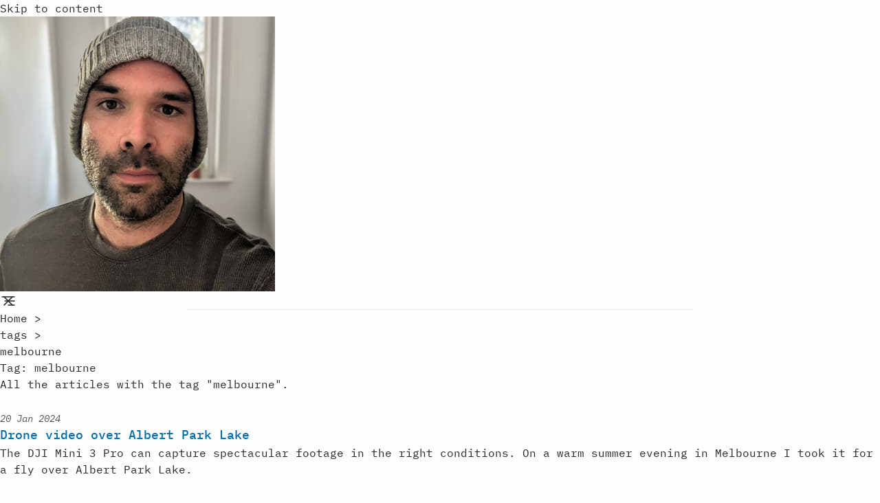

--- FILE ---
content_type: text/html; charset=utf-8
request_url: https://grantmccall.com/tags/melbourne/
body_size: 4639
content:
<!DOCTYPE html><html lang="en"><head><style>:where(img){height:auto}</style><meta charset="UTF-8"><meta content="width=device-width" name="viewport"><link href="/favicon.svg" rel="icon" type="image/svg+xml"><link href="https://grantmccall.com/tags/melbourne/" rel="canonical"><meta content="Astro v3.6.4" name="generator"><!-- General Meta Tags --><title>Tag:melbourne | Grant McCall</title><meta content="Tag:melbourne | Grant McCall" name="title"><meta content="I'm a digital creator based in Melbourne, Australia. I love to create content and share my knowledge with others." name="description"><meta content="Grant McCall - Digital Creator Melbourne" name="author"><link href="/sitemap-index.xml" rel="sitemap"><!-- Open Graph / Facebook --><meta content="Tag:melbourne | Grant McCall" property="og:title"><meta content="I'm a digital creator based in Melbourne, Australia. I love to create content and share my knowledge with others." property="og:description"><meta content="https://grantmccall.com/tags/melbourne/" property="og:url"><meta content="https://grantmccall.com/" property="og:image"><!-- Article Published/Modified time --><!-- Twitter --><meta content="summary_large_image" property="twitter:card"><meta content="https://grantmccall.com/tags/melbourne/" property="twitter:url"><meta content="Tag:melbourne | Grant McCall" property="twitter:title"><meta content="I'm a digital creator based in Melbourne, Australia. I love to create content and share my knowledge with others." property="twitter:description"><meta content="https://grantmccall.com/" property="twitter:image"><!-- Google Font --><style type="text/css">@font-face {font-family:IBM Plex Mono;font-style:normal;font-weight:400;src:url(/cf-fonts/s/ibm-plex-mono/5.0.11/vietnamese/400/normal.woff2);unicode-range:U+0102-0103,U+0110-0111,U+0128-0129,U+0168-0169,U+01A0-01A1,U+01AF-01B0,U+0300-0301,U+0303-0304,U+0308-0309,U+0323,U+0329,U+1EA0-1EF9,U+20AB;font-display:swap;}@font-face {font-family:IBM Plex Mono;font-style:normal;font-weight:400;src:url(/cf-fonts/s/ibm-plex-mono/5.0.11/cyrillic/400/normal.woff2);unicode-range:U+0301,U+0400-045F,U+0490-0491,U+04B0-04B1,U+2116;font-display:swap;}@font-face {font-family:IBM Plex Mono;font-style:normal;font-weight:400;src:url(/cf-fonts/s/ibm-plex-mono/5.0.11/cyrillic-ext/400/normal.woff2);unicode-range:U+0460-052F,U+1C80-1C88,U+20B4,U+2DE0-2DFF,U+A640-A69F,U+FE2E-FE2F;font-display:swap;}@font-face {font-family:IBM Plex Mono;font-style:normal;font-weight:400;src:url(/cf-fonts/s/ibm-plex-mono/5.0.11/latin/400/normal.woff2);unicode-range:U+0000-00FF,U+0131,U+0152-0153,U+02BB-02BC,U+02C6,U+02DA,U+02DC,U+0304,U+0308,U+0329,U+2000-206F,U+2074,U+20AC,U+2122,U+2191,U+2193,U+2212,U+2215,U+FEFF,U+FFFD;font-display:swap;}@font-face {font-family:IBM Plex Mono;font-style:normal;font-weight:400;src:url(/cf-fonts/s/ibm-plex-mono/5.0.11/latin-ext/400/normal.woff2);unicode-range:U+0100-02AF,U+0304,U+0308,U+0329,U+1E00-1E9F,U+1EF2-1EFF,U+2020,U+20A0-20AB,U+20AD-20CF,U+2113,U+2C60-2C7F,U+A720-A7FF;font-display:swap;}@font-face {font-family:IBM Plex Mono;font-style:normal;font-weight:500;src:url(/cf-fonts/s/ibm-plex-mono/5.0.11/cyrillic/500/normal.woff2);unicode-range:U+0301,U+0400-045F,U+0490-0491,U+04B0-04B1,U+2116;font-display:swap;}@font-face {font-family:IBM Plex Mono;font-style:normal;font-weight:500;src:url(/cf-fonts/s/ibm-plex-mono/5.0.11/cyrillic-ext/500/normal.woff2);unicode-range:U+0460-052F,U+1C80-1C88,U+20B4,U+2DE0-2DFF,U+A640-A69F,U+FE2E-FE2F;font-display:swap;}@font-face {font-family:IBM Plex Mono;font-style:normal;font-weight:500;src:url(/cf-fonts/s/ibm-plex-mono/5.0.11/latin/500/normal.woff2);unicode-range:U+0000-00FF,U+0131,U+0152-0153,U+02BB-02BC,U+02C6,U+02DA,U+02DC,U+0304,U+0308,U+0329,U+2000-206F,U+2074,U+20AC,U+2122,U+2191,U+2193,U+2212,U+2215,U+FEFF,U+FFFD;font-display:swap;}@font-face {font-family:IBM Plex Mono;font-style:normal;font-weight:500;src:url(/cf-fonts/s/ibm-plex-mono/5.0.11/latin-ext/500/normal.woff2);unicode-range:U+0100-02AF,U+0304,U+0308,U+0329,U+1E00-1E9F,U+1EF2-1EFF,U+2020,U+20A0-20AB,U+20AD-20CF,U+2113,U+2C60-2C7F,U+A720-A7FF;font-display:swap;}@font-face {font-family:IBM Plex Mono;font-style:normal;font-weight:500;src:url(/cf-fonts/s/ibm-plex-mono/5.0.11/vietnamese/500/normal.woff2);unicode-range:U+0102-0103,U+0110-0111,U+0128-0129,U+0168-0169,U+01A0-01A1,U+01AF-01B0,U+0300-0301,U+0303-0304,U+0308-0309,U+0323,U+0329,U+1EA0-1EF9,U+20AB;font-display:swap;}@font-face {font-family:IBM Plex Mono;font-style:normal;font-weight:600;src:url(/cf-fonts/s/ibm-plex-mono/5.0.11/cyrillic-ext/600/normal.woff2);unicode-range:U+0460-052F,U+1C80-1C88,U+20B4,U+2DE0-2DFF,U+A640-A69F,U+FE2E-FE2F;font-display:swap;}@font-face {font-family:IBM Plex Mono;font-style:normal;font-weight:600;src:url(/cf-fonts/s/ibm-plex-mono/5.0.11/latin/600/normal.woff2);unicode-range:U+0000-00FF,U+0131,U+0152-0153,U+02BB-02BC,U+02C6,U+02DA,U+02DC,U+0304,U+0308,U+0329,U+2000-206F,U+2074,U+20AC,U+2122,U+2191,U+2193,U+2212,U+2215,U+FEFF,U+FFFD;font-display:swap;}@font-face {font-family:IBM Plex Mono;font-style:normal;font-weight:600;src:url(/cf-fonts/s/ibm-plex-mono/5.0.11/vietnamese/600/normal.woff2);unicode-range:U+0102-0103,U+0110-0111,U+0128-0129,U+0168-0169,U+01A0-01A1,U+01AF-01B0,U+0300-0301,U+0303-0304,U+0308-0309,U+0323,U+0329,U+1EA0-1EF9,U+20AB;font-display:swap;}@font-face {font-family:IBM Plex Mono;font-style:normal;font-weight:600;src:url(/cf-fonts/s/ibm-plex-mono/5.0.11/cyrillic/600/normal.woff2);unicode-range:U+0301,U+0400-045F,U+0490-0491,U+04B0-04B1,U+2116;font-display:swap;}@font-face {font-family:IBM Plex Mono;font-style:normal;font-weight:600;src:url(/cf-fonts/s/ibm-plex-mono/5.0.11/latin-ext/600/normal.woff2);unicode-range:U+0100-02AF,U+0304,U+0308,U+0329,U+1E00-1E9F,U+1EF2-1EFF,U+2020,U+20A0-20AB,U+20AD-20CF,U+2113,U+2C60-2C7F,U+A720-A7FF;font-display:swap;}@font-face {font-family:IBM Plex Mono;font-style:normal;font-weight:700;src:url(/cf-fonts/s/ibm-plex-mono/5.0.11/latin/700/normal.woff2);unicode-range:U+0000-00FF,U+0131,U+0152-0153,U+02BB-02BC,U+02C6,U+02DA,U+02DC,U+0304,U+0308,U+0329,U+2000-206F,U+2074,U+20AC,U+2122,U+2191,U+2193,U+2212,U+2215,U+FEFF,U+FFFD;font-display:swap;}@font-face {font-family:IBM Plex Mono;font-style:normal;font-weight:700;src:url(/cf-fonts/s/ibm-plex-mono/5.0.11/latin-ext/700/normal.woff2);unicode-range:U+0100-02AF,U+0304,U+0308,U+0329,U+1E00-1E9F,U+1EF2-1EFF,U+2020,U+20A0-20AB,U+20AD-20CF,U+2113,U+2C60-2C7F,U+A720-A7FF;font-display:swap;}@font-face {font-family:IBM Plex Mono;font-style:normal;font-weight:700;src:url(/cf-fonts/s/ibm-plex-mono/5.0.11/cyrillic-ext/700/normal.woff2);unicode-range:U+0460-052F,U+1C80-1C88,U+20B4,U+2DE0-2DFF,U+A640-A69F,U+FE2E-FE2F;font-display:swap;}@font-face {font-family:IBM Plex Mono;font-style:normal;font-weight:700;src:url(/cf-fonts/s/ibm-plex-mono/5.0.11/vietnamese/700/normal.woff2);unicode-range:U+0102-0103,U+0110-0111,U+0128-0129,U+0168-0169,U+01A0-01A1,U+01AF-01B0,U+0300-0301,U+0303-0304,U+0308-0309,U+0323,U+0329,U+1EA0-1EF9,U+20AB;font-display:swap;}@font-face {font-family:IBM Plex Mono;font-style:normal;font-weight:700;src:url(/cf-fonts/s/ibm-plex-mono/5.0.11/cyrillic/700/normal.woff2);unicode-range:U+0301,U+0400-045F,U+0490-0491,U+04B0-04B1,U+2116;font-display:swap;}@font-face {font-family:IBM Plex Mono;font-style:italic;font-weight:400;src:url(/cf-fonts/s/ibm-plex-mono/5.0.11/vietnamese/400/italic.woff2);unicode-range:U+0102-0103,U+0110-0111,U+0128-0129,U+0168-0169,U+01A0-01A1,U+01AF-01B0,U+0300-0301,U+0303-0304,U+0308-0309,U+0323,U+0329,U+1EA0-1EF9,U+20AB;font-display:swap;}@font-face {font-family:IBM Plex Mono;font-style:italic;font-weight:400;src:url(/cf-fonts/s/ibm-plex-mono/5.0.11/latin/400/italic.woff2);unicode-range:U+0000-00FF,U+0131,U+0152-0153,U+02BB-02BC,U+02C6,U+02DA,U+02DC,U+0304,U+0308,U+0329,U+2000-206F,U+2074,U+20AC,U+2122,U+2191,U+2193,U+2212,U+2215,U+FEFF,U+FFFD;font-display:swap;}@font-face {font-family:IBM Plex Mono;font-style:italic;font-weight:400;src:url(/cf-fonts/s/ibm-plex-mono/5.0.11/cyrillic/400/italic.woff2);unicode-range:U+0301,U+0400-045F,U+0490-0491,U+04B0-04B1,U+2116;font-display:swap;}@font-face {font-family:IBM Plex Mono;font-style:italic;font-weight:400;src:url(/cf-fonts/s/ibm-plex-mono/5.0.11/cyrillic-ext/400/italic.woff2);unicode-range:U+0460-052F,U+1C80-1C88,U+20B4,U+2DE0-2DFF,U+A640-A69F,U+FE2E-FE2F;font-display:swap;}@font-face {font-family:IBM Plex Mono;font-style:italic;font-weight:400;src:url(/cf-fonts/s/ibm-plex-mono/5.0.11/latin-ext/400/italic.woff2);unicode-range:U+0100-02AF,U+0304,U+0308,U+0329,U+1E00-1E9F,U+1EF2-1EFF,U+2020,U+20A0-20AB,U+20AD-20CF,U+2113,U+2C60-2C7F,U+A720-A7FF;font-display:swap;}@font-face {font-family:IBM Plex Mono;font-style:italic;font-weight:600;src:url(/cf-fonts/s/ibm-plex-mono/5.0.11/cyrillic/600/italic.woff2);unicode-range:U+0301,U+0400-045F,U+0490-0491,U+04B0-04B1,U+2116;font-display:swap;}@font-face {font-family:IBM Plex Mono;font-style:italic;font-weight:600;src:url(/cf-fonts/s/ibm-plex-mono/5.0.11/cyrillic-ext/600/italic.woff2);unicode-range:U+0460-052F,U+1C80-1C88,U+20B4,U+2DE0-2DFF,U+A640-A69F,U+FE2E-FE2F;font-display:swap;}@font-face {font-family:IBM Plex Mono;font-style:italic;font-weight:600;src:url(/cf-fonts/s/ibm-plex-mono/5.0.11/latin/600/italic.woff2);unicode-range:U+0000-00FF,U+0131,U+0152-0153,U+02BB-02BC,U+02C6,U+02DA,U+02DC,U+0304,U+0308,U+0329,U+2000-206F,U+2074,U+20AC,U+2122,U+2191,U+2193,U+2212,U+2215,U+FEFF,U+FFFD;font-display:swap;}@font-face {font-family:IBM Plex Mono;font-style:italic;font-weight:600;src:url(/cf-fonts/s/ibm-plex-mono/5.0.11/latin-ext/600/italic.woff2);unicode-range:U+0100-02AF,U+0304,U+0308,U+0329,U+1E00-1E9F,U+1EF2-1EFF,U+2020,U+20A0-20AB,U+20AD-20CF,U+2113,U+2C60-2C7F,U+A720-A7FF;font-display:swap;}@font-face {font-family:IBM Plex Mono;font-style:italic;font-weight:600;src:url(/cf-fonts/s/ibm-plex-mono/5.0.11/vietnamese/600/italic.woff2);unicode-range:U+0102-0103,U+0110-0111,U+0128-0129,U+0168-0169,U+01A0-01A1,U+01AF-01B0,U+0300-0301,U+0303-0304,U+0308-0309,U+0323,U+0329,U+1EA0-1EF9,U+20AB;font-display:swap;}</style><meta content="" name="theme-color"><meta content="true" name="astro-view-transitions-enabled"><meta content="animate" name="astro-view-transitions-fallback"><script src="/toggle-theme.js"></script><script src="https://plausible.io/js/script.js" data-domain="grantmccall.com" defer=""></script><link href="/_astro/about.70357054.css" rel="stylesheet">
<style>.breadcrumb:where(.astro-ilhxcym7){width:100%;max-width:48rem;margin:2rem auto .5rem;padding-left:1rem;padding-right:1rem}.breadcrumb:where(.astro-ilhxcym7) ul:where(.astro-ilhxcym7) li:where(.astro-ilhxcym7){display:inline}.breadcrumb:where(.astro-ilhxcym7) ul:where(.astro-ilhxcym7) li:where(.astro-ilhxcym7) a:where(.astro-ilhxcym7){text-transform:capitalize;opacity:.7}.breadcrumb:where(.astro-ilhxcym7) ul:where(.astro-ilhxcym7) li:where(.astro-ilhxcym7) span:where(.astro-ilhxcym7){opacity:.7}.breadcrumb:where(.astro-ilhxcym7) ul:where(.astro-ilhxcym7) li:where(.astro-ilhxcym7):not(:last-child) a:where(.astro-ilhxcym7):hover{opacity:1}#main-content:where(.astro-hsp6otuf){width:100%;max-width:48rem;margin-left:auto;margin-right:auto;padding-bottom:3rem;padding-left:1rem;padding-right:1rem}#main-content:where(.astro-hsp6otuf) h1:where(.astro-hsp6otuf){font-size:1.5rem;font-weight:600;line-height:2rem}@media (width>=640px){#main-content:where(.astro-hsp6otuf) h1:where(.astro-hsp6otuf){font-size:1.875rem;line-height:2.25rem}}#main-content:where(.astro-hsp6otuf) p:where(.astro-hsp6otuf){margin-top:.5rem;margin-bottom:1.5rem;font-style:italic}@keyframes astroFadeInOut{0%{opacity:1}to{opacity:0}}@keyframes astroFadeIn{0%{opacity:0}}@keyframes astroFadeOut{to{opacity:0}}@keyframes astroSlideFromRight{0%{transform:translate(100%)}}@keyframes astroSlideFromLeft{0%{transform:translate(-100%)}}@keyframes astroSlideToRight{to{transform:translate(100%)}}@keyframes astroSlideToLeft{to{transform:translate(-100%)}}@media (prefers-reduced-motion){::view-transition-group(*){animation:none!important}::view-transition-old(*){animation:none!important}::view-transition-new(*){animation:none!important}[data-astro-transition-scope]{animation:none!important}}</style><script src="/_astro/hoisted.5507a29f.js" type="module"></script><style>[data-astro-transition-scope=astro-ljybjamf-1]{view-transition-name:melbourne}@layer astro{::view-transition-old(melbourne){animation-name:astroFadeOut;animation-duration:.18s;animation-timing-function:cubic-bezier(.76,0,.24,1);animation-fill-mode:both}::view-transition-new(melbourne){animation-name:astroFadeIn;animation-duration:.18s;animation-timing-function:cubic-bezier(.76,0,.24,1);animation-fill-mode:both}[data-astro-transition=back]::view-transition-old(melbourne){animation-name:astroFadeOut;animation-duration:.18s;animation-timing-function:cubic-bezier(.76,0,.24,1);animation-fill-mode:both}[data-astro-transition=back]::view-transition-new(melbourne){animation-name:astroFadeIn;animation-duration:.18s;animation-timing-function:cubic-bezier(.76,0,.24,1);animation-fill-mode:both}}[data-astro-transition-fallback=old] [data-astro-transition-scope=astro-ljybjamf-1],[data-astro-transition-fallback=old][data-astro-transition-scope=astro-ljybjamf-1]{animation-name:astroFadeOut;animation-duration:.18s;animation-timing-function:cubic-bezier(.76,0,.24,1);animation-fill-mode:both}[data-astro-transition-fallback=new] [data-astro-transition-scope=astro-ljybjamf-1],[data-astro-transition-fallback=new][data-astro-transition-scope=astro-ljybjamf-1]{animation-name:astroFadeIn;animation-duration:.18s;animation-timing-function:cubic-bezier(.76,0,.24,1);animation-fill-mode:both}[data-astro-transition=back][data-astro-transition-fallback=old] [data-astro-transition-scope=astro-ljybjamf-1],[data-astro-transition=back][data-astro-transition-fallback=old][data-astro-transition-scope=astro-ljybjamf-1]{animation-name:astroFadeOut;animation-duration:.18s;animation-timing-function:cubic-bezier(.76,0,.24,1);animation-fill-mode:both}[data-astro-transition=back][data-astro-transition-fallback=new] [data-astro-transition-scope=astro-ljybjamf-1],[data-astro-transition=back][data-astro-transition-fallback=new][data-astro-transition-scope=astro-ljybjamf-1]{animation-name:astroFadeIn;animation-duration:.18s;animation-timing-function:cubic-bezier(.76,0,.24,1);animation-fill-mode:both}</style><style>[data-astro-transition-scope=astro-hn2qarie-2]{view-transition-name:melbourne}@layer astro{::view-transition-old(melbourne){animation-name:astroFadeOut;animation-duration:.18s;animation-timing-function:cubic-bezier(.76,0,.24,1);animation-fill-mode:both}::view-transition-new(melbourne){animation-name:astroFadeIn;animation-duration:.18s;animation-timing-function:cubic-bezier(.76,0,.24,1);animation-fill-mode:both}[data-astro-transition=back]::view-transition-old(melbourne){animation-name:astroFadeOut;animation-duration:.18s;animation-timing-function:cubic-bezier(.76,0,.24,1);animation-fill-mode:both}[data-astro-transition=back]::view-transition-new(melbourne){animation-name:astroFadeIn;animation-duration:.18s;animation-timing-function:cubic-bezier(.76,0,.24,1);animation-fill-mode:both}}[data-astro-transition-fallback=old] [data-astro-transition-scope=astro-hn2qarie-2],[data-astro-transition-fallback=old][data-astro-transition-scope=astro-hn2qarie-2]{animation-name:astroFadeOut;animation-duration:.18s;animation-timing-function:cubic-bezier(.76,0,.24,1);animation-fill-mode:both}[data-astro-transition-fallback=new] [data-astro-transition-scope=astro-hn2qarie-2],[data-astro-transition-fallback=new][data-astro-transition-scope=astro-hn2qarie-2]{animation-name:astroFadeIn;animation-duration:.18s;animation-timing-function:cubic-bezier(.76,0,.24,1);animation-fill-mode:both}[data-astro-transition=back][data-astro-transition-fallback=old] [data-astro-transition-scope=astro-hn2qarie-2],[data-astro-transition=back][data-astro-transition-fallback=old][data-astro-transition-scope=astro-hn2qarie-2]{animation-name:astroFadeOut;animation-duration:.18s;animation-timing-function:cubic-bezier(.76,0,.24,1);animation-fill-mode:both}[data-astro-transition=back][data-astro-transition-fallback=new] [data-astro-transition-scope=astro-hn2qarie-2],[data-astro-transition=back][data-astro-transition-fallback=new][data-astro-transition-scope=astro-hn2qarie-2]{animation-name:astroFadeIn;animation-duration:.18s;animation-timing-function:cubic-bezier(.76,0,.24,1);animation-fill-mode:both}</style></head> <body>  <header class="astro-3ef6ksr2"> <a class="astro-3ef6ksr2" href="#main-content" id="skip-to-content">Skip to content</a> <div class="astro-3ef6ksr2 nav-container"> <div class="astro-3ef6ksr2 top-nav-wrap"> <a class="astro-3ef6ksr2 logo whitespace-nowrap" href="/"> <img alt="Grant McCall" class="astro-3ef6ksr2" decoding="async" fetchpriority="high" height="400" src="/assets/beanie.jpg.jpg" width="400"> </a> <nav class="astro-3ef6ksr2" id="nav-menu"> <button aria-label="Open Menu" class="astro-3ef6ksr2 focus-outline hamburger-menu" aria-controls="menu-items" aria-expanded="false"> <svg class="astro-3ef6ksr2 menu-icon" xmlns="http://www.w3.org/2000/svg" stroke-linecap="round" stroke-linejoin="round" fill="none" height="24" stroke="currentColor" stroke-width="1.5" viewBox="0 0 24 24" width="24"> <line x1="7" x2="21" y1="12" y2="12" class="astro-3ef6ksr2 line"></line> <line x1="3" x2="21" y1="6" y2="6" class="astro-3ef6ksr2 line"></line> <line x1="12" x2="21" y1="18" y2="18" class="astro-3ef6ksr2 line"></line> <line x1="18" x2="6" y1="6" y2="18" class="astro-3ef6ksr2 close"></line> <line x1="6" x2="18" y1="6" y2="18" class="astro-3ef6ksr2 close"></line> </svg> </button> <ul class="astro-3ef6ksr2 display-none sm:flex" id="menu-items"> <li class="astro-3ef6ksr2"> <a class="astro-3ef6ksr2" href="/posts">
Posts
</a> </li> <li class="astro-3ef6ksr2"> <a class="astro-3ef6ksr2 active" href="/tags">
Tags
</a> </li> <li class="astro-3ef6ksr2"> <a class="astro-3ef6ksr2" href="/about">
About
</a> </li> <li class="astro-3ef6ksr2"> <a class="astro-3ef6ksr2" href="/drone">
Drone
</a> </li> <li class="astro-3ef6ksr2"> <a class="astro-3ef6ksr2 focus-outline astro-5eunqzkt flex group inline-block p-3 sm:p-1" href="/search" tabindex="0" title="Search" aria-label="search">  <svg class="astro-3ef6ksr2 scale-125 sm:scale-100" xmlns="http://www.w3.org/2000/svg"><path d="M19.023 16.977a35.13 35.13 0 0 1-1.367-1.384c-.372-.378-.596-.653-.596-.653l-2.8-1.337A6.962 6.962 0 0 0 16 9c0-3.859-3.14-7-7-7S2 5.141 2 9s3.14 7 7 7c1.763 0 3.37-.66 4.603-1.739l1.337 2.8s.275.224.653.596c.387.363.896.854 1.384 1.367l1.358 1.392.604.646 2.121-2.121-.646-.604c-.379-.372-.885-.866-1.391-1.36zM9 14c-2.757 0-5-2.243-5-5s2.243-5 5-5 5 2.243 5 5-2.243 5-5 5z" class="astro-3ef6ksr2"></path> </svg>  </a>  </li> <li class="astro-3ef6ksr2"> <button aria-label="auto" class="astro-3ef6ksr2 focus-outline" aria-live="polite" id="theme-btn" title="Toggles light &amp; dark"> <svg class="astro-3ef6ksr2" xmlns="http://www.w3.org/2000/svg" id="moon-svg"> <path d="M20.742 13.045a8.088 8.088 0 0 1-2.077.271c-2.135 0-4.14-.83-5.646-2.336a8.025 8.025 0 0 1-2.064-7.723A1 1 0 0 0 9.73 2.034a10.014 10.014 0 0 0-4.489 2.582c-3.898 3.898-3.898 10.243 0 14.143a9.937 9.937 0 0 0 7.072 2.93 9.93 9.93 0 0 0 7.07-2.929 10.007 10.007 0 0 0 2.583-4.491 1.001 1.001 0 0 0-1.224-1.224zm-2.772 4.301a7.947 7.947 0 0 1-5.656 2.343 7.953 7.953 0 0 1-5.658-2.344c-3.118-3.119-3.118-8.195 0-11.314a7.923 7.923 0 0 1 2.06-1.483 10.027 10.027 0 0 0 2.89 7.848 9.972 9.972 0 0 0 7.848 2.891 8.036 8.036 0 0 1-1.484 2.059z" class="astro-3ef6ksr2"></path> </svg> <svg class="astro-3ef6ksr2" xmlns="http://www.w3.org/2000/svg" id="sun-svg"> <path d="M6.993 12c0 2.761 2.246 5.007 5.007 5.007s5.007-2.246 5.007-5.007S14.761 6.993 12 6.993 6.993 9.239 6.993 12zM12 8.993c1.658 0 3.007 1.349 3.007 3.007S13.658 15.007 12 15.007 8.993 13.658 8.993 12 10.342 8.993 12 8.993zM10.998 19h2v3h-2zm0-17h2v3h-2zm-9 9h3v2h-3zm17 0h3v2h-3zM4.219 18.363l2.12-2.122 1.415 1.414-2.12 2.122zM16.24 6.344l2.122-2.122 1.414 1.414-2.122 2.122zM6.342 7.759 4.22 5.637l1.415-1.414 2.12 2.122zm13.434 10.605-1.414 1.414-2.122-2.122 1.414-1.414z" class="astro-3ef6ksr2"></path> </svg> </button> </li> </ul> </nav> </div> </div> <div class="max-w-3xl mx-auto px-4"> <hr aria-hidden="true" class="border-skin-line"> </div> </header>   <nav class="astro-ilhxcym7 breadcrumb" aria-label="breadcrumb"> <ul class="astro-ilhxcym7"> <li class="astro-ilhxcym7"> <a class="astro-ilhxcym7" href="/">Home</a> <span class="astro-ilhxcym7" aria-hidden="true">&gt;</span> </li> <li class="astro-ilhxcym7"> <a class="astro-ilhxcym7" href="/tags">tags</a> <span class="astro-ilhxcym7" aria-hidden="true">&gt;</span> </li><li class="astro-ilhxcym7"> <span class="astro-ilhxcym7 lowercase" aria-current="page">  melbourne </span> </li> </ul> </nav>  <main class="astro-hsp6otuf" id="main-content"> <h1 class="astro-hsp6otuf"> Tag: <span class="astro-hsp6otuf" data-astro-transition-scope="astro-hn2qarie-2"> melbourne </span> </h1> <p class="astro-hsp6otuf">All the articles with the tag "melbourne".</p>   <ul> <li class="my-7"><div class="items-center flex opacity-80 undefined"><span class="sr-only">Published:</span><span class="italic text-sm"><time datetime="2024-01-20T00:00:00.000Z">20 Jan 2024</time></span></div><a class="inline-block decoration-dashed focus-visible:no-underline focus-visible:underline-offset-0 font-medium text-lg text-skin-accent underline-offset-4" href="/posts/melbourne-albert-park-lake-drone-video"><h2 class="decoration-dashed font-medium text-lg hover:underline" style="view-transition-name:drone-video-over-albert-park-lake">Drone video over Albert Park Lake</h2></a><p>The DJI Mini 3 Pro can capture spectacular footage in the right conditions. On a warm summer evening in Melbourne I took it for a fly over Albert Park Lake.</p></li> </ul>  </main>  <footer class="astro-sz7xmlte mt-auto"> <div class="max-w-3xl mx-auto px-0"> <hr aria-hidden="true" class="border-skin-line"> </div> <div class="astro-sz7xmlte footer-wrapper"> <div class="astro-upu6fzxr flex social-icons"> <a class="inline-block astro-5eunqzkt group astro-upu6fzxr link-button" href="https://www.linkedin.com/in/grantmccall/" tabindex="0" title="Grant McCall on LinkedIn">  <svg class="icon-tabler" xmlns="http://www.w3.org/2000/svg" stroke-linecap="round" stroke-linejoin="round">
    <path d="M0 0h24v24H0z" fill="none" stroke="none"></path>
    <rect height="16" rx="2" width="16" x="4" y="4"></rect>
    <line x1="8" x2="8" y1="11" y2="16"></line>
    <line x1="8" x2="8" y1="8" y2="8.01"></line>
    <line x1="12" x2="12" y1="16" y2="11"></line>
    <path d="M16 16v-3a2 2 0 0 0 -4 0"></path>
  </svg>  </a> <a class="inline-block astro-5eunqzkt group astro-upu6fzxr link-button" href="https://aus.social/@wallamba" tabindex="0" title="Grant McCall on Mastodon">  <svg class="icon-tabler" xmlns="http://www.w3.org/2000/svg" viewBox="-10 -5 1034 1034" version="1.1" xmlns:xlink="http://www.w3.org/1999/xlink">
    <path d="M499 112q-93 1 -166 11q-81 11 -128 33l-14 8q-16 10 -32 25q-22 21 -38 47q-21 33 -32 73q-14 47 -14 103v37q0 77 1 119q3 113 18 188q19 95 62 154q50 67 134 89q109 29 210 24q46 -3 88 -12q30 -7 55 -17l19 -8l-4 -75l-22 6q-28 6 -57 10q-41 6 -78 4q-53 -1 -80 -7
  q-43 -8 -67 -30q-29 -25 -35 -72q-2 -14 -2 -29l25 6q31 6 65 10q48 7 93 9q42 2 92 -2q32 -2 88 -9t107 -30q49 -23 81.5 -54.5t38.5 -63.5q9 -45 13 -109q4 -46 5 -97v-41q0 -56 -14 -103q-11 -40 -32 -73q-16 -26 -38 -47q-15 -15 -32 -25q-12 -8 -14 -8
  q-46 -22 -127 -33q-74 -10 -166 -11h-3zM367 267q73 0 109 56l24 39l24 -39q36 -56 109 -56q63 0 101 43t38 117v239h-95v-232q0 -74 -61 -74q-69 0 -69 88v127h-94v-127q0 -88 -69 -88q-61 0 -61 74v232h-95v-239q0 -74 38 -117t101 -43z" fill="currentColor"></path>
  </svg>  </a>  </div>  <div class="astro-sz7xmlte copyright-wrapper"> <span class="astro-sz7xmlte">Copyright © 2024</span> </div> </div> </footer>   <script defer src="https://static.cloudflareinsights.com/beacon.min.js/vcd15cbe7772f49c399c6a5babf22c1241717689176015" integrity="sha512-ZpsOmlRQV6y907TI0dKBHq9Md29nnaEIPlkf84rnaERnq6zvWvPUqr2ft8M1aS28oN72PdrCzSjY4U6VaAw1EQ==" data-cf-beacon='{"version":"2024.11.0","token":"cf711791891f46ee87608cc80445d42d","r":1,"server_timing":{"name":{"cfCacheStatus":true,"cfEdge":true,"cfExtPri":true,"cfL4":true,"cfOrigin":true,"cfSpeedBrain":true},"location_startswith":null}}' crossorigin="anonymous"></script>
</body></html>

--- FILE ---
content_type: text/css; charset=utf-8
request_url: https://grantmccall.com/_astro/about.70357054.css
body_size: 6231
content:
*,:before,:after{box-sizing:border-box;border:0 solid #e5e7eb}:before,:after{--tw-content:""}html{-webkit-text-size-adjust:100%;-moz-tab-size:4;-o-tab-size:4;tab-size:4;font-feature-settings:normal;font-variation-settings:normal;font-family:ui-sans-serif,system-ui,-apple-system,BlinkMacSystemFont,Segoe UI,Roboto,Helvetica Neue,Arial,Noto Sans,sans-serif,Apple Color Emoji,Segoe UI Emoji,Segoe UI Symbol,Noto Color Emoji;line-height:1.5}body{line-height:inherit;margin:0}hr{color:inherit;border-top-width:1px;height:0}abbr:where([title]){text-decoration:underline dotted}h1,h2,h3,h4,h5,h6{font-size:inherit;font-weight:inherit}a{color:inherit;text-decoration:inherit}b,strong{font-weight:bolder}code,kbd,samp,pre{font-family:IBM Plex Mono,monospace;font-size:1em}small{font-size:80%}sub,sup{vertical-align:baseline;font-size:75%;line-height:0;position:relative}sub{bottom:-.25em}sup{top:-.5em}table{text-indent:0;border-color:inherit;border-collapse:collapse}button,input,optgroup,select,textarea{font-feature-settings:inherit;font-variation-settings:inherit;font-family:inherit;font-size:100%;font-weight:inherit;line-height:inherit;color:inherit;margin:0;padding:0}button,select{text-transform:none}button,[type=button],[type=reset],[type=submit]{-webkit-appearance:button;background-color:#0000;background-image:none}:-moz-focusring{outline:auto}:-moz-ui-invalid{box-shadow:none}progress{vertical-align:baseline}::-webkit-inner-spin-button{height:auto}::-webkit-outer-spin-button{height:auto}[type=search]{-webkit-appearance:textfield;outline-offset:-2px}::-webkit-search-decoration{-webkit-appearance:none}::-webkit-file-upload-button{-webkit-appearance:button;font:inherit}summary{display:list-item}blockquote,dl,dd,h1,h2,h3,h4,h5,h6,hr,figure,p,pre{margin:0}fieldset{margin:0;padding:0}legend{padding:0}ol,ul,menu{margin:0;padding:0;list-style:none}dialog{padding:0}textarea{resize:vertical}input::-moz-placeholder{opacity:1;color:#9ca3af}textarea::-moz-placeholder{opacity:1;color:#9ca3af}input::placeholder,textarea::placeholder{opacity:1;color:#9ca3af}button,[role=button]{cursor:pointer}:disabled{cursor:default}img,svg,video,canvas,audio,iframe,embed,object{vertical-align:middle;display:block}img,video{max-width:100%;height:auto}[hidden]{display:none}:root,html[data-theme=light]{--color-fill:251,254,251;--color-text-base:40,39,40;--color-accent:0,108,172;--color-card:230,230,230;--color-card-muted:205,205,205;--color-border:236,233,233}html[data-theme=dark]{--color-fill:33,39,55;--color-text-base:234,237,243;--color-accent:255,107,1;--color-card:52,63,96;--color-card-muted:138,51,2;--color-border:171,75,8}html{scroll-behavior:smooth}#sun-svg,html[data-theme=dark] #moon-svg{display:none}#moon-svg,html[data-theme=dark] #sun-svg{display:block}body{--tw-bg-opacity:1;background-color:rgba(var(--color-fill),var(--tw-bg-opacity));--tw-text-opacity:1;color:rgba(var(--color-text-base),var(--tw-text-opacity));flex-direction:column;min-height:100svh;font-family:IBM Plex Mono,monospace;display:flex}body ::-moz-selection{background-color:rgba(var(--color-accent),var(--tw-bg-opacity));--tw-bg-opacity:.7;--tw-text-opacity:1;color:rgba(var(--color-fill),var(--tw-text-opacity))}body ::selection{background-color:rgba(var(--color-accent),var(--tw-bg-opacity));--tw-bg-opacity:.7;--tw-text-opacity:1;color:rgba(var(--color-fill),var(--tw-text-opacity))}body::-moz-selection{background-color:rgba(var(--color-accent),var(--tw-bg-opacity));--tw-bg-opacity:.7;--tw-text-opacity:1;color:rgba(var(--color-fill),var(--tw-text-opacity))}body::selection{background-color:rgba(var(--color-accent),var(--tw-bg-opacity));--tw-bg-opacity:.7;--tw-text-opacity:1;color:rgba(var(--color-fill),var(--tw-text-opacity))}section,footer{max-width:48rem;margin-left:auto;margin-right:auto;padding-left:1rem;padding-right:1rem}a{outline-offset:1px;outline-width:2px;outline-color:rgb(var(--color-accent))}a:focus-visible{outline-style:dashed;text-decoration-line:none}svg{fill:rgb(var(--color-text-base));width:1.5rem;height:1.5rem;display:inline-block}.group:hover svg{fill:rgb(var(--color-accent))}svg.icon-tabler{--tw-scale-x:1.25;--tw-scale-y:1.25;transform:translate(var(--tw-translate-x),var(--tw-translate-y))rotate(var(--tw-rotate))skew(var(--tw-skew-x))skewY(var(--tw-skew-y))scaleX(var(--tw-scale-x))scaleY(var(--tw-scale-y));fill:#0000;stroke:currentColor;stroke-width:2px;opacity:.9;width:1.5rem;height:1.5rem;display:inline-block}.group:hover svg.icon-tabler{fill:#0000}@media (width>=640px){svg.icon-tabler{--tw-scale-x:1.1;--tw-scale-y:1.1;transform:translate(var(--tw-translate-x),var(--tw-translate-y))rotate(var(--tw-rotate))skew(var(--tw-skew-x))skewY(var(--tw-skew-y))scaleX(var(--tw-scale-x))scaleY(var(--tw-scale-y))}}.prose :where(h1,h2,h3,h4,h5,h6,th):not(:where([class~=not-prose],[class~=not-prose] *)){--tw-text-opacity:1!important;color:rgba(var(--color-text-base),var(--tw-text-opacity))!important;margin-bottom:.75rem!important}.prose :where(h3):not(:where([class~=not-prose],[class~=not-prose] *)){font-style:italic}.prose :where(p):not(:where([class~=not-prose],[class~=not-prose] *)){--tw-text-opacity:1!important;color:rgba(var(--color-text-base),var(--tw-text-opacity))!important}.prose :where(a):not(:where([class~=not-prose],[class~=not-prose] *)){text-underline-offset:8px;--tw-text-opacity:1!important;color:rgba(var(--color-text-base),var(--tw-text-opacity))!important;text-decoration-style:dashed!important}.prose :where(a):not(:where([class~=not-prose],[class~=not-prose] *)):hover{--tw-text-opacity:1;color:rgba(var(--color-accent),var(--tw-text-opacity))}.prose :where(blockquote):not(:where([class~=not-prose],[class~=not-prose] *)){--tw-border-opacity:.5;opacity:.8;border-left-color:rgba(var(--color-accent),var(--tw-border-opacity))!important}.prose :where(figcaption):not(:where([class~=not-prose],[class~=not-prose] *)){opacity:.7;--tw-text-opacity:1!important;color:rgba(var(--color-text-base),var(--tw-text-opacity))!important}.prose :where(strong):not(:where([class~=not-prose],[class~=not-prose] *)){--tw-text-opacity:1!important;color:rgba(var(--color-text-base),var(--tw-text-opacity))!important}.prose :where(code):not(:where([class~=not-prose],[class~=not-prose] *)){background-color:rgba(var(--color-card),var(--tw-bg-opacity));--tw-bg-opacity:.75;border-radius:.25rem;padding:.25rem}.prose :where(code):not(:where([class~=not-prose],[class~=not-prose] *)):before,.prose :where(code):not(:where([class~=not-prose],[class~=not-prose] *)):after{--tw-content:""!important;content:var(--tw-content)!important}.prose :where(ol):not(:where([class~=not-prose],[class~=not-prose] *)){--tw-text-opacity:1!important;color:rgba(var(--color-text-base),var(--tw-text-opacity))!important}.prose :where(ul):not(:where([class~=not-prose],[class~=not-prose] *)){overflow-x:clip;--tw-text-opacity:1!important;color:rgba(var(--color-text-base),var(--tw-text-opacity))!important}.prose * :where(li):not(:where([class~=not-prose],[class~=not-prose] *))::marker,.prose :where(li):not(:where([class~=not-prose],[class~=not-prose] *))::marker{color:rgba(var(--color-accent),var(--tw-text-opacity))!important}.prose :where(table):not(:where([class~=not-prose],[class~=not-prose] *)){--tw-text-opacity:1;color:rgba(var(--color-text-base),var(--tw-text-opacity))}.prose :where(th):not(:where([class~=not-prose],[class~=not-prose] *)),.prose :where(td):not(:where([class~=not-prose],[class~=not-prose] *)){--tw-border-opacity:1;border-width:1px;border-color:rgba(var(--color-border),var(--tw-border-opacity))}.prose :where(img):not(:where([class~=not-prose],[class~=not-prose] *)){--tw-border-opacity:1;border-width:2px;border-color:rgba(var(--color-border),var(--tw-border-opacity));margin-left:auto;margin-right:auto;margin-top:.5rem!important}.prose :where(hr):not(:where([class~=not-prose],[class~=not-prose] *)){--tw-border-opacity:1!important;border-color:rgba(var(--color-border),var(--tw-border-opacity))!important}.prose a{overflow-wrap:break-word;--tw-text-opacity:1!important;color:rgba(var(--color-accent),var(--tw-text-opacity))!important}.prose a:hover{--tw-text-opacity:1!important;color:rgba(var(--color-accent),var(--tw-text-opacity))!important}.prose thead th:first-child,tbody td:first-child,tfoot td:first-child{padding-left:.571429em}.prose h2#table-of-contents{margin-bottom:.5rem}.prose details{cursor:pointer;-webkit-user-select:none;-moz-user-select:none;user-select:none;--tw-text-opacity:1;color:rgba(var(--color-text-base),var(--tw-text-opacity));display:inline-block}.prose summary{outline-offset:1px;outline-width:2px;outline-color:rgb(var(--color-accent))}.prose summary:focus-visible{outline-style:dashed;text-decoration-line:none}.prose h2#table-of-contents+p{display:none}html{overflow-y:scroll}::-webkit-scrollbar{width:.75rem}::-webkit-scrollbar-track{--tw-bg-opacity:1;background-color:rgba(var(--color-fill),var(--tw-bg-opacity))}::-webkit-scrollbar-thumb{--tw-bg-opacity:1;background-color:rgba(var(--color-card),var(--tw-bg-opacity))}::-webkit-scrollbar-thumb:hover{--tw-bg-opacity:1;background-color:rgba(var(--color-card-muted),var(--tw-bg-opacity))}code,blockquote{word-wrap:break-word}pre>code{white-space:pre}*,:before,:after,::backdrop{--tw-border-spacing-x:0;--tw-border-spacing-y:0;--tw-translate-x:0;--tw-translate-y:0;--tw-rotate:0;--tw-skew-x:0;--tw-skew-y:0;--tw-scale-x:1;--tw-scale-y:1;--tw-pan-x: ;--tw-pan-y: ;--tw-pinch-zoom: ;--tw-scroll-snap-strictness:proximity;--tw-gradient-from-position: ;--tw-gradient-via-position: ;--tw-gradient-to-position: ;--tw-ordinal: ;--tw-slashed-zero: ;--tw-numeric-figure: ;--tw-numeric-spacing: ;--tw-numeric-fraction: ;--tw-ring-inset: ;--tw-ring-offset-width:0px;--tw-ring-offset-color:#fff;--tw-ring-color:#3b82f680;--tw-ring-offset-shadow:0 0 #0000;--tw-ring-shadow:0 0 #0000;--tw-shadow:0 0 #0000;--tw-shadow-colored:0 0 #0000;--tw-blur: ;--tw-brightness: ;--tw-contrast: ;--tw-grayscale: ;--tw-hue-rotate: ;--tw-invert: ;--tw-saturate: ;--tw-sepia: ;--tw-drop-shadow: ;--tw-backdrop-blur: ;--tw-backdrop-brightness: ;--tw-backdrop-contrast: ;--tw-backdrop-grayscale: ;--tw-backdrop-hue-rotate: ;--tw-backdrop-invert: ;--tw-backdrop-opacity: ;--tw-backdrop-saturate: ;--tw-backdrop-sepia: }.prose{color:var(--tw-prose-body);max-width:65ch}.prose :where(p):not(:where([class~=not-prose],[class~=not-prose] *)){margin-top:1.25em;margin-bottom:1.25em}.prose :where([class~=lead]):not(:where([class~=not-prose],[class~=not-prose] *)){color:var(--tw-prose-lead);margin-top:1.2em;margin-bottom:1.2em;font-size:1.25em;line-height:1.6}.prose :where(a):not(:where([class~=not-prose],[class~=not-prose] *)){color:var(--tw-prose-links);font-weight:500;text-decoration:underline}.prose :where(strong):not(:where([class~=not-prose],[class~=not-prose] *)){color:var(--tw-prose-bold);font-weight:600}.prose :where(a strong):not(:where([class~=not-prose],[class~=not-prose] *)),.prose :where(blockquote strong):not(:where([class~=not-prose],[class~=not-prose] *)),.prose :where(thead th strong):not(:where([class~=not-prose],[class~=not-prose] *)){color:inherit}.prose :where(ol):not(:where([class~=not-prose],[class~=not-prose] *)){margin-top:1.25em;margin-bottom:1.25em;padding-left:1.625em;list-style-type:decimal}.prose :where(ol[type=A]):not(:where([class~=not-prose],[class~=not-prose] *)){list-style-type:upper-alpha}.prose :where(ol[type=a]):not(:where([class~=not-prose],[class~=not-prose] *)){list-style-type:lower-alpha}.prose :where(ol[type=A s]):not(:where([class~=not-prose],[class~=not-prose] *)){list-style-type:upper-alpha}.prose :where(ol[type=a s]):not(:where([class~=not-prose],[class~=not-prose] *)){list-style-type:lower-alpha}.prose :where(ol[type=I]):not(:where([class~=not-prose],[class~=not-prose] *)){list-style-type:upper-roman}.prose :where(ol[type=i]):not(:where([class~=not-prose],[class~=not-prose] *)){list-style-type:lower-roman}.prose :where(ol[type=I s]):not(:where([class~=not-prose],[class~=not-prose] *)){list-style-type:upper-roman}.prose :where(ol[type=i s]):not(:where([class~=not-prose],[class~=not-prose] *)){list-style-type:lower-roman}.prose :where(ol[type="1"]):not(:where([class~=not-prose],[class~=not-prose] *)){list-style-type:decimal}.prose :where(ul):not(:where([class~=not-prose],[class~=not-prose] *)){margin-top:1.25em;margin-bottom:1.25em;padding-left:1.625em;list-style-type:disc}.prose :where(ol>li):not(:where([class~=not-prose],[class~=not-prose] *))::marker{color:var(--tw-prose-counters);font-weight:400}.prose :where(ul>li):not(:where([class~=not-prose],[class~=not-prose] *))::marker{color:var(--tw-prose-bullets)}.prose :where(dt):not(:where([class~=not-prose],[class~=not-prose] *)){color:var(--tw-prose-headings);margin-top:1.25em;font-weight:600}.prose :where(hr):not(:where([class~=not-prose],[class~=not-prose] *)){border-color:var(--tw-prose-hr);border-top-width:1px;margin-top:3em;margin-bottom:3em}.prose :where(blockquote):not(:where([class~=not-prose],[class~=not-prose] *)){color:var(--tw-prose-quotes);border-left-width:.25rem;border-left-color:var(--tw-prose-quote-borders);quotes:"“""”""‘""’";margin-top:1.6em;margin-bottom:1.6em;padding-left:1em;font-style:italic;font-weight:500}.prose :where(blockquote p:first-of-type):not(:where([class~=not-prose],[class~=not-prose] *)):before{content:open-quote}.prose :where(blockquote p:last-of-type):not(:where([class~=not-prose],[class~=not-prose] *)):after{content:close-quote}.prose :where(h1):not(:where([class~=not-prose],[class~=not-prose] *)){color:var(--tw-prose-headings);margin-top:0;margin-bottom:.888889em;font-size:2.25em;font-weight:800;line-height:1.11111}.prose :where(h1 strong):not(:where([class~=not-prose],[class~=not-prose] *)){color:inherit;font-weight:900}.prose :where(h2):not(:where([class~=not-prose],[class~=not-prose] *)){color:var(--tw-prose-headings);margin-top:2em;margin-bottom:1em;font-size:1.5em;font-weight:700;line-height:1.33333}.prose :where(h2 strong):not(:where([class~=not-prose],[class~=not-prose] *)){color:inherit;font-weight:800}.prose :where(h3):not(:where([class~=not-prose],[class~=not-prose] *)){color:var(--tw-prose-headings);margin-top:1.6em;margin-bottom:.6em;font-size:1.25em;font-weight:600;line-height:1.6}.prose :where(h3 strong):not(:where([class~=not-prose],[class~=not-prose] *)){color:inherit;font-weight:700}.prose :where(h4):not(:where([class~=not-prose],[class~=not-prose] *)){color:var(--tw-prose-headings);margin-top:1.5em;margin-bottom:.5em;font-weight:600;line-height:1.5}.prose :where(h4 strong):not(:where([class~=not-prose],[class~=not-prose] *)){color:inherit;font-weight:700}.prose :where(img):not(:where([class~=not-prose],[class~=not-prose] *)){margin-top:2em;margin-bottom:2em}.prose :where(picture):not(:where([class~=not-prose],[class~=not-prose] *)){margin-top:2em;margin-bottom:2em;display:block}.prose :where(kbd):not(:where([class~=not-prose],[class~=not-prose] *)){color:var(--tw-prose-kbd);box-shadow:0 0 0 1px rgb(var(--tw-prose-kbd-shadows)/10%),0 3px 0 rgb(var(--tw-prose-kbd-shadows)/10%);border-radius:.3125rem;padding:.1875em .375em;font-family:inherit;font-size:.875em;font-weight:500}.prose :where(code):not(:where([class~=not-prose],[class~=not-prose] *)){font-size:.875em;font-weight:600}.prose :where(code):not(:where([class~=not-prose],[class~=not-prose] *)):before,.prose :where(code):not(:where([class~=not-prose],[class~=not-prose] *)):after{content:"`"}.prose :where(a code):not(:where([class~=not-prose],[class~=not-prose] *)),.prose :where(h1 code):not(:where([class~=not-prose],[class~=not-prose] *)){color:inherit}.prose :where(h2 code):not(:where([class~=not-prose],[class~=not-prose] *)){color:inherit;font-size:.875em}.prose :where(h3 code):not(:where([class~=not-prose],[class~=not-prose] *)){color:inherit;font-size:.9em}.prose :where(h4 code):not(:where([class~=not-prose],[class~=not-prose] *)),.prose :where(blockquote code):not(:where([class~=not-prose],[class~=not-prose] *)),.prose :where(thead th code):not(:where([class~=not-prose],[class~=not-prose] *)){color:inherit}.prose :where(pre):not(:where([class~=not-prose],[class~=not-prose] *)){background-color:var(--tw-prose-pre-bg);border-radius:.375rem;margin-top:1.71429em;margin-bottom:1.71429em;padding:.857143em 1.14286em;font-size:.875em;font-weight:400;line-height:1.71429;overflow-x:auto}.prose :where(pre code):not(:where([class~=not-prose],[class~=not-prose] *)){font-weight:inherit;color:inherit;font-size:inherit;font-family:inherit;line-height:inherit;background-color:#0000;border-width:0;border-radius:0;padding:0}.prose :where(pre code):not(:where([class~=not-prose],[class~=not-prose] *)):before,.prose :where(pre code):not(:where([class~=not-prose],[class~=not-prose] *)):after{content:none}.prose :where(table):not(:where([class~=not-prose],[class~=not-prose] *)){table-layout:auto;text-align:left;width:100%;margin-top:2em;margin-bottom:2em;font-size:.875em;line-height:1.71429}.prose :where(thead):not(:where([class~=not-prose],[class~=not-prose] *)){border-bottom-width:1px;border-bottom-color:var(--tw-prose-th-borders)}.prose :where(thead th):not(:where([class~=not-prose],[class~=not-prose] *)){color:var(--tw-prose-headings);vertical-align:bottom;padding-bottom:.571429em;padding-left:.571429em;padding-right:.571429em;font-weight:600}.prose :where(tbody tr):not(:where([class~=not-prose],[class~=not-prose] *)){border-bottom-width:1px;border-bottom-color:var(--tw-prose-td-borders)}.prose :where(tbody tr:last-child):not(:where([class~=not-prose],[class~=not-prose] *)){border-bottom-width:0}.prose :where(tbody td):not(:where([class~=not-prose],[class~=not-prose] *)){vertical-align:baseline}.prose :where(tfoot):not(:where([class~=not-prose],[class~=not-prose] *)){border-top-width:1px;border-top-color:var(--tw-prose-th-borders)}.prose :where(tfoot td):not(:where([class~=not-prose],[class~=not-prose] *)){vertical-align:top}.prose :where(figure>*):not(:where([class~=not-prose],[class~=not-prose] *)){margin-top:0;margin-bottom:0}.prose :where(figcaption):not(:where([class~=not-prose],[class~=not-prose] *)){color:var(--tw-prose-captions);margin-top:.857143em;font-size:.875em;line-height:1.42857}.prose{--tw-prose-body:#374151;--tw-prose-headings:#111827;--tw-prose-lead:#4b5563;--tw-prose-links:#111827;--tw-prose-bold:#111827;--tw-prose-counters:#6b7280;--tw-prose-bullets:#d1d5db;--tw-prose-hr:#e5e7eb;--tw-prose-quotes:#111827;--tw-prose-quote-borders:#e5e7eb;--tw-prose-captions:#6b7280;--tw-prose-kbd:#111827;--tw-prose-kbd-shadows:17 24 39;--tw-prose-code:#111827;--tw-prose-pre-code:#e5e7eb;--tw-prose-pre-bg:#1f2937;--tw-prose-th-borders:#d1d5db;--tw-prose-td-borders:#e5e7eb;--tw-prose-invert-body:#d1d5db;--tw-prose-invert-headings:#fff;--tw-prose-invert-lead:#9ca3af;--tw-prose-invert-links:#fff;--tw-prose-invert-bold:#fff;--tw-prose-invert-counters:#9ca3af;--tw-prose-invert-bullets:#4b5563;--tw-prose-invert-hr:#374151;--tw-prose-invert-quotes:#f3f4f6;--tw-prose-invert-quote-borders:#374151;--tw-prose-invert-captions:#9ca3af;--tw-prose-invert-kbd:#fff;--tw-prose-invert-kbd-shadows:255 255 255;--tw-prose-invert-code:#fff;--tw-prose-invert-pre-code:#d1d5db;--tw-prose-invert-pre-bg:#00000080;--tw-prose-invert-th-borders:#4b5563;--tw-prose-invert-td-borders:#374151;font-size:1rem;line-height:1.75}.prose :where(picture>img):not(:where([class~=not-prose],[class~=not-prose] *)){margin-top:0;margin-bottom:0}.prose :where(video):not(:where([class~=not-prose],[class~=not-prose] *)){margin-top:2em;margin-bottom:2em}.prose :where(li):not(:where([class~=not-prose],[class~=not-prose] *)){margin-top:.5em;margin-bottom:.5em}.prose :where(ol>li):not(:where([class~=not-prose],[class~=not-prose] *)),.prose :where(ul>li):not(:where([class~=not-prose],[class~=not-prose] *)){padding-left:.375em}.prose :where(.prose>ul>li p):not(:where([class~=not-prose],[class~=not-prose] *)){margin-top:.75em;margin-bottom:.75em}.prose :where(.prose>ul>li>:first-child):not(:where([class~=not-prose],[class~=not-prose] *)){margin-top:1.25em}.prose :where(.prose>ul>li>:last-child):not(:where([class~=not-prose],[class~=not-prose] *)){margin-bottom:1.25em}.prose :where(.prose>ol>li>:first-child):not(:where([class~=not-prose],[class~=not-prose] *)){margin-top:1.25em}.prose :where(.prose>ol>li>:last-child):not(:where([class~=not-prose],[class~=not-prose] *)){margin-bottom:1.25em}.prose :where(ul ul,ul ol,ol ul,ol ol):not(:where([class~=not-prose],[class~=not-prose] *)){margin-top:.75em;margin-bottom:.75em}.prose :where(dl):not(:where([class~=not-prose],[class~=not-prose] *)){margin-top:1.25em;margin-bottom:1.25em}.prose :where(dd):not(:where([class~=not-prose],[class~=not-prose] *)){margin-top:.5em;padding-left:1.625em}.prose :where(hr+*):not(:where([class~=not-prose],[class~=not-prose] *)),.prose :where(h2+*):not(:where([class~=not-prose],[class~=not-prose] *)),.prose :where(h3+*):not(:where([class~=not-prose],[class~=not-prose] *)),.prose :where(h4+*):not(:where([class~=not-prose],[class~=not-prose] *)){margin-top:0}.prose :where(thead th:first-child):not(:where([class~=not-prose],[class~=not-prose] *)){padding-left:0}.prose :where(thead th:last-child):not(:where([class~=not-prose],[class~=not-prose] *)){padding-right:0}.prose :where(tbody td,tfoot td):not(:where([class~=not-prose],[class~=not-prose] *)){padding:.571429em}.prose :where(tbody td:first-child,tfoot td:first-child):not(:where([class~=not-prose],[class~=not-prose] *)){padding-left:0}.prose :where(tbody td:last-child,tfoot td:last-child):not(:where([class~=not-prose],[class~=not-prose] *)){padding-right:0}.prose :where(figure):not(:where([class~=not-prose],[class~=not-prose] *)){margin-top:2em;margin-bottom:2em}.prose :where(.prose>:first-child):not(:where([class~=not-prose],[class~=not-prose] *)){margin-top:0}.prose :where(.prose>:last-child):not(:where([class~=not-prose],[class~=not-prose] *)){margin-bottom:0}.display-none{display:none}.focus-outline{outline-offset:1px;outline-width:2px;outline-color:rgb(var(--color-accent))}.focus-outline:focus-visible{outline-style:dashed;text-decoration-line:none}.sr-only{clip:rect(0,0,0,0);white-space:nowrap;border-width:0;width:1px;height:1px;margin:-1px;padding:0;position:absolute;overflow:hidden}.pointer-events-none{pointer-events:none}.static{position:static}.absolute{position:absolute}.relative{position:relative}.inset-y-0{top:0;bottom:0}.-top-full{top:-100%}.left-0{left:0}.left-16{left:4rem}.z-50{z-index:50}.col-span-2{grid-column:span 2/span 2}.mx-auto{margin-left:auto;margin-right:auto}.my-1{margin-top:.25rem;margin-bottom:.25rem}.my-2{margin-top:.5rem;margin-bottom:.5rem}.my-4{margin-top:1rem;margin-bottom:1rem}.my-6{margin-top:1.5rem;margin-bottom:1.5rem}.my-7{margin-top:1.75rem;margin-bottom:1.75rem}.my-8{margin-top:2rem;margin-bottom:2rem}.mb-1{margin-bottom:.25rem}.mb-14{margin-bottom:3.5rem}.mb-2{margin-bottom:.5rem}.mb-28{margin-bottom:7rem}.mb-6{margin-bottom:1.5rem}.mb-8{margin-bottom:2rem}.ml-4{margin-left:1rem}.mr-2{margin-right:.5rem}.mr-4{margin-right:1rem}.mt-2{margin-top:.5rem}.mt-4{margin-top:1rem}.mt-8{margin-top:2rem}.mt-auto{margin-top:auto}.block{display:block}.inline-block{display:inline-block}.inline{display:inline}.flex{display:flex}.table{display:table}.grid{display:grid}.contents{display:contents}.hidden{display:none}.h-6{height:1.5rem}.w-16{width:4rem}.w-44{width:11rem}.w-6{width:1.5rem}.w-full{width:100%}.max-w-3xl{max-width:48rem}.flex-1{flex:1}.rotate-90{--tw-rotate:90deg;transform:translate(var(--tw-translate-x),var(--tw-translate-y))rotate(var(--tw-rotate))skew(var(--tw-skew-x))skewY(var(--tw-skew-y))scaleX(var(--tw-scale-x))scaleY(var(--tw-scale-y))}.scale-110{--tw-scale-x:1.1;--tw-scale-y:1.1;transform:translate(var(--tw-translate-x),var(--tw-translate-y))rotate(var(--tw-rotate))skew(var(--tw-skew-x))skewY(var(--tw-skew-y))scaleX(var(--tw-scale-x))scaleY(var(--tw-scale-y))}.scale-125{--tw-scale-x:1.25;--tw-scale-y:1.25;transform:translate(var(--tw-translate-x),var(--tw-translate-y))rotate(var(--tw-rotate))skew(var(--tw-skew-x))skewY(var(--tw-skew-y))scaleX(var(--tw-scale-x))scaleY(var(--tw-scale-y))}.select-none{-webkit-user-select:none;-moz-user-select:none;user-select:none}.grid-cols-2{grid-template-columns:repeat(2,minmax(0,1fr))}.grid-rows-4{grid-template-rows:repeat(4,minmax(0,1fr))}.flex-col{flex-direction:column}.flex-wrap{flex-wrap:wrap}.items-start{align-items:flex-start}.items-center{align-items:center}.justify-start{justify-content:flex-start}.justify-end{justify-content:flex-end}.justify-center{justify-content:center}.justify-between{justify-content:space-between}.gap-x-2{-moz-column-gap:.5rem;column-gap:.5rem}.gap-y-2{row-gap:.5rem}.self-end{align-self:flex-end}.overflow-hidden{overflow:hidden}.whitespace-nowrap{white-space:nowrap}.rounded{border-radius:.25rem}.rounded-md{border-radius:.375rem}.border{border-width:1px}.border-skin-fill{--tw-border-opacity:1;border-color:rgba(var(--color-text-base),var(--tw-border-opacity))}.border-skin-line{--tw-border-opacity:1;border-color:rgba(var(--color-border),var(--tw-border-opacity))}.border-opacity-40{--tw-border-opacity:.4}.bg-skin-accent{--tw-bg-opacity:1;background-color:rgba(var(--color-accent),var(--tw-bg-opacity))}.bg-skin-fill{--tw-bg-opacity:1;background-color:rgba(var(--color-fill),var(--tw-bg-opacity))}.fill-skin-accent{fill:rgb(var(--color-accent))}.fill-skin-base{fill:rgb(var(--color-text-base))}.p-2{padding:.5rem}.p-3{padding:.75rem}.p-4{padding:1rem}.px-0{padding-left:0;padding-right:0}.px-2{padding-left:.5rem;padding-right:.5rem}.px-3{padding-left:.75rem;padding-right:.75rem}.px-4{padding-left:1rem;padding-right:1rem}.py-2{padding-top:.5rem;padding-bottom:.5rem}.py-3{padding-top:.75rem;padding-bottom:.75rem}.py-5{padding-top:1.25rem;padding-bottom:1.25rem}.py-6{padding-top:1.5rem;padding-bottom:1.5rem}.pb-6{padding-bottom:1.5rem}.pl-10{padding-left:2.5rem}.pl-2{padding-left:.5rem}.pl-2\.5{padding-left:.625rem}.pr-2{padding-right:.5rem}.pr-3{padding-right:.75rem}.text-center{text-align:center}.font-sans{font-family:ui-sans-serif,system-ui,-apple-system,BlinkMacSystemFont,Segoe UI,Roboto,Helvetica Neue,Arial,Noto Sans,sans-serif,Apple Color Emoji,Segoe UI Emoji,Segoe UI Symbol,Noto Color Emoji}.text-2xl{font-size:1.5rem;line-height:2rem}.text-9xl{font-size:8rem;line-height:1}.text-base{font-size:1rem;line-height:1.5rem}.text-lg{font-size:1.125rem;line-height:1.75rem}.text-sm{font-size:.875rem;line-height:1.25rem}.font-bold{font-weight:700}.font-medium{font-weight:500}.font-normal{font-weight:400}.font-semibold{font-weight:600}.lowercase{text-transform:lowercase}.capitalize{text-transform:capitalize}.italic{font-style:italic}.tracking-wider{letter-spacing:.05em}.text-skin-accent{--tw-text-opacity:1;color:rgba(var(--color-accent),var(--tw-text-opacity))}.text-skin-inverted{--tw-text-opacity:1;color:rgba(var(--color-fill),var(--tw-text-opacity))}.underline{text-decoration-line:underline}.decoration-dashed{text-decoration-style:dashed}.decoration-wavy{text-decoration-style:wavy}.decoration-2{text-decoration-thickness:2px}.underline-offset-4{text-underline-offset:4px}.underline-offset-8{text-underline-offset:8px}.opacity-50{opacity:.5}.opacity-75{opacity:.75}.opacity-80{opacity:.8}.filter{filter:var(--tw-blur)var(--tw-brightness)var(--tw-contrast)var(--tw-grayscale)var(--tw-hue-rotate)var(--tw-invert)var(--tw-saturate)var(--tw-sepia)var(--tw-drop-shadow)}.transition{transition-property:color,background-color,border-color,text-decoration-color,fill,stroke,opacity,box-shadow,transform,filter,backdrop-filter,-webkit-backdrop-filter;transition-duration:.15s;transition-timing-function:cubic-bezier(.4,0,.2,1)}.transition-all{transition-property:all;transition-duration:.15s;transition-timing-function:cubic-bezier(.4,0,.2,1)}.transition-opacity{transition-property:opacity;transition-duration:.15s;transition-timing-function:cubic-bezier(.4,0,.2,1)}.duration-75{transition-duration:75ms}.placeholder\:italic::-moz-placeholder{font-style:italic}.placeholder\:italic::placeholder{font-style:italic}.placeholder\:text-opacity-75::-moz-placeholder{--tw-text-opacity:.75}.placeholder\:text-opacity-75::placeholder{--tw-text-opacity:.75}.hover\:-top-0:hover{top:0}.hover\:-top-0\.5:hover{top:-.125rem}.hover\:rotate-12:hover{--tw-rotate:12deg;transform:translate(var(--tw-translate-x),var(--tw-translate-y))rotate(var(--tw-rotate))skew(var(--tw-skew-x))skewY(var(--tw-skew-y))scaleX(var(--tw-scale-x))scaleY(var(--tw-scale-y))}.hover\:rotate-6:hover{--tw-rotate:6deg;transform:translate(var(--tw-translate-x),var(--tw-translate-y))rotate(var(--tw-rotate))skew(var(--tw-skew-x))skewY(var(--tw-skew-y))scaleX(var(--tw-scale-x))scaleY(var(--tw-scale-y))}.hover\:text-skin-accent:hover{--tw-text-opacity:1;color:rgba(var(--color-accent),var(--tw-text-opacity))}.hover\:text-skin-base:hover{--tw-text-opacity:1;color:rgba(var(--color-text-base),var(--tw-text-opacity))}.hover\:underline:hover{text-decoration-line:underline}.hover\:opacity-75:hover{opacity:.75}.focus\:border-skin-accent:focus{--tw-border-opacity:1;border-color:rgba(var(--color-accent),var(--tw-border-opacity))}.focus\:outline-none:focus{outline-offset:2px;outline:2px solid #0000}.focus-visible\:no-underline:focus-visible{text-decoration-line:none}.focus-visible\:underline-offset-0:focus-visible{text-underline-offset:0px}.prose-img\:border-0 :where(img):not(:where([class~=not-prose],[class~=not-prose] *)){border-width:0}@media (width>=640px){.sm\:my-0{margin-top:0;margin-bottom:0}.sm\:my-3{margin-top:.75rem;margin-bottom:.75rem}.sm\:mb-3{margin-bottom:.75rem}.sm\:ml-0{margin-left:0}.sm\:ml-2{margin-left:.5rem}.sm\:mt-0{margin-top:0}.sm\:inline{display:inline}.sm\:flex{display:flex}.sm\:hidden{display:none}.sm\:w-auto{width:auto}.sm\:scale-100{--tw-scale-x:1;--tw-scale-y:1;transform:translate(var(--tw-translate-x),var(--tw-translate-y))rotate(var(--tw-rotate))skew(var(--tw-skew-x))skewY(var(--tw-skew-y))scaleX(var(--tw-scale-x))scaleY(var(--tw-scale-y))}.sm\:flex-row{flex-direction:row}.sm\:flex-row-reverse{flex-direction:row-reverse}.sm\:items-center{align-items:center}.sm\:justify-end{justify-content:flex-end}.sm\:gap-x-5{-moz-column-gap:1.25rem;column-gap:1.25rem}.sm\:space-x-4>:not([hidden])~:not([hidden]){--tw-space-x-reverse:0;margin-right:calc(1rem*var(--tw-space-x-reverse));margin-left:calc(1rem*calc(1 - var(--tw-space-x-reverse)))}.sm\:p-1{padding:.25rem}.sm\:px-2{padding-left:.5rem;padding-right:.5rem}.sm\:text-3xl{font-size:1.875rem;line-height:2.25rem}}.astro-route-announcer{clip:rect(0 0 0 0);-webkit-clip-path:inset(50%);clip-path:inset(50%);white-space:nowrap;width:1px;height:1px;position:absolute;top:0;left:0;overflow:hidden}a:where(.astro-5eunqzkt):hover{--tw-text-opacity:1;color:rgba(var(--color-accent),var(--tw-text-opacity))}#skip-to-content:where(.astro-3ef6ksr2){z-index:50;--tw-bg-opacity:1;background-color:rgba(var(--color-accent),var(--tw-bg-opacity));--tw-text-opacity:1;color:rgba(var(--color-fill),var(--tw-text-opacity));padding:.5rem .75rem;transition-property:all;transition-duration:.15s;transition-timing-function:cubic-bezier(.4,0,.2,1);position:absolute;top:-100%;left:4rem}#skip-to-content:where(.astro-3ef6ksr2):focus{top:1rem}.nav-container:where(.astro-3ef6ksr2){flex-direction:column;justify-content:space-between;align-items:center;max-width:48rem;margin-left:auto;margin-right:auto;display:flex}@media (width>=640px){.nav-container:where(.astro-3ef6ksr2){flex-direction:row}}.top-nav-wrap:where(.astro-3ef6ksr2){justify-content:space-between;align-items:flex-start;width:100%;padding:1rem;display:flex;position:relative}@media (width>=640px){.top-nav-wrap:where(.astro-3ef6ksr2){align-items:center;padding-top:1.5rem;padding-bottom:1.5rem}}.logo:where(.astro-3ef6ksr2){border-radius:9999px;width:4rem;overflow:hidden}.hamburger-menu:where(.astro-3ef6ksr2){align-self:flex-end;padding:.5rem}@media (width>=640px){.hamburger-menu:where(.astro-3ef6ksr2){display:none}}.hamburger-menu:where(.astro-3ef6ksr2) svg:where(.astro-3ef6ksr2){--tw-scale-x:1.25;--tw-scale-y:1.25;transform:translate(var(--tw-translate-x),var(--tw-translate-y))rotate(var(--tw-rotate))skew(var(--tw-skew-x))skewY(var(--tw-skew-y))scaleX(var(--tw-scale-x))scaleY(var(--tw-scale-y));fill:rgb(var(--color-text-base));width:1.5rem;height:1.5rem}nav:where(.astro-3ef6ksr2){flex-direction:column;align-items:center;width:100%;display:flex}@media (width>=640px){nav:where(.astro-3ef6ksr2){flex-direction:row;justify-content:flex-end;margin-left:.5rem}nav:where(.astro-3ef6ksr2)>:not([hidden]):where(.astro-3ef6ksr2)~:not([hidden]):where(.astro-3ef6ksr2){--tw-space-x-reverse:0;margin-right:calc(1rem*var(--tw-space-x-reverse));margin-left:calc(1rem*calc(1 - var(--tw-space-x-reverse)))}nav:where(.astro-3ef6ksr2){padding-top:0;padding-bottom:0}}nav:where(.astro-3ef6ksr2) ul:where(.astro-3ef6ksr2){-moz-column-gap:.5rem;grid-template-rows:repeat(4,minmax(0,1fr));grid-template-columns:repeat(2,minmax(0,1fr));gap:.5rem;width:11rem;margin-top:1rem;display:grid}@media (width>=640px){nav:where(.astro-3ef6ksr2) ul:where(.astro-3ef6ksr2){-moz-column-gap:1.25rem;gap:0 1.25rem;width:auto;margin-top:0;margin-left:0}}nav:where(.astro-3ef6ksr2) ul:where(.astro-3ef6ksr2) li:where(.astro-3ef6ksr2){grid-column:span 2/span 2;justify-content:center;align-items:center;display:flex}nav:where(.astro-3ef6ksr2) ul:where(.astro-3ef6ksr2) li:where(.astro-3ef6ksr2) a:where(.astro-3ef6ksr2){text-align:center;width:100%;padding:.75rem 1rem;font-weight:500}nav:where(.astro-3ef6ksr2) ul:where(.astro-3ef6ksr2) li:where(.astro-3ef6ksr2) a:where(.astro-3ef6ksr2):hover{--tw-text-opacity:1;color:rgba(var(--color-accent),var(--tw-text-opacity))}@media (width>=640px){nav:where(.astro-3ef6ksr2) ul:where(.astro-3ef6ksr2) li:where(.astro-3ef6ksr2) a:where(.astro-3ef6ksr2){margin-top:0;margin-bottom:0;padding:.25rem .5rem}}nav:where(.astro-3ef6ksr2) ul:where(.astro-3ef6ksr2) li:where(.astro-3ef6ksr2):nth-last-child(2) a:where(.astro-3ef6ksr2){width:auto}nav:where(.astro-3ef6ksr2) ul:where(.astro-3ef6ksr2) li:where(.astro-3ef6ksr2):last-child,nav:where(.astro-3ef6ksr2) ul:where(.astro-3ef6ksr2) li:where(.astro-3ef6ksr2):nth-last-child(2){grid-column:span 1/span 1}nav:where(.astro-3ef6ksr2) a:where(.astro-3ef6ksr2).active{text-underline-offset:4px;text-decoration-line:underline;text-decoration-style:wavy;text-decoration-thickness:2px}nav:where(.astro-3ef6ksr2) a:where(.astro-3ef6ksr2).active svg:where(.astro-3ef6ksr2){fill:rgb(var(--color-accent))}nav:where(.astro-3ef6ksr2) button:where(.astro-3ef6ksr2){padding:.25rem}nav:where(.astro-3ef6ksr2) button:where(.astro-3ef6ksr2) svg:where(.astro-3ef6ksr2){fill:rgb(var(--color-text-base));width:1.5rem;height:1.5rem}nav:where(.astro-3ef6ksr2) button:where(.astro-3ef6ksr2) svg:where(.astro-3ef6ksr2):hover{fill:rgb(var(--color-accent))}#theme-btn:where(.astro-3ef6ksr2){padding:.75rem}@media (width>=640px){#theme-btn:where(.astro-3ef6ksr2){padding:.25rem}}#theme-btn:where(.astro-3ef6ksr2) svg:where(.astro-3ef6ksr2){--tw-scale-x:1.25;--tw-scale-y:1.25;transform:translate(var(--tw-translate-x),var(--tw-translate-y))rotate(var(--tw-rotate))skew(var(--tw-skew-x))skewY(var(--tw-skew-y))scaleX(var(--tw-scale-x))scaleY(var(--tw-scale-y))}#theme-btn:where(.astro-3ef6ksr2) svg:where(.astro-3ef6ksr2):hover{--tw-rotate:12deg;transform:translate(var(--tw-translate-x),var(--tw-translate-y))rotate(var(--tw-rotate))skew(var(--tw-skew-x))skewY(var(--tw-skew-y))scaleX(var(--tw-scale-x))scaleY(var(--tw-scale-y))}@media (width>=640px){#theme-btn:where(.astro-3ef6ksr2) svg:where(.astro-3ef6ksr2){--tw-scale-x:1;--tw-scale-y:1;transform:translate(var(--tw-translate-x),var(--tw-translate-y))rotate(var(--tw-rotate))skew(var(--tw-skew-x))skewY(var(--tw-skew-y))scaleX(var(--tw-scale-x))scaleY(var(--tw-scale-y))}}.menu-icon:where(.astro-3ef6ksr2) line:where(.astro-3ef6ksr2){transition-property:opacity;transition-duration:75ms;transition-timing-function:cubic-bezier(.4,0,.2,1)}.menu-icon:where(.astro-3ef6ksr2) .close:where(.astro-3ef6ksr2),.menu-icon:where(.astro-3ef6ksr2).is-active .line:where(.astro-3ef6ksr2){opacity:0}.menu-icon:where(.astro-3ef6ksr2).is-active .close:where(.astro-3ef6ksr2){opacity:1}.social-icons:where(.astro-upu6fzxr){flex-wrap:wrap;justify-content:center;gap:.25rem}.link-button:where(.astro-upu6fzxr){padding:.5rem}.link-button:where(.astro-upu6fzxr):hover{--tw-rotate:6deg;transform:translate(var(--tw-translate-x),var(--tw-translate-y))rotate(var(--tw-rotate))skew(var(--tw-skew-x))skewY(var(--tw-skew-y))scaleX(var(--tw-scale-x))scaleY(var(--tw-scale-y))}@media (width>=640px){.link-button:where(.astro-upu6fzxr){padding:.25rem}}footer:where(.astro-sz7xmlte){width:100%}.footer-wrapper:where(.astro-sz7xmlte){flex-direction:column;justify-content:space-between;align-items:center;padding-top:1.5rem;padding-bottom:1.5rem;display:flex}@media (width>=640px){.footer-wrapper:where(.astro-sz7xmlte){flex-direction:row-reverse;padding-top:1rem;padding-bottom:1rem}}.link-button:where(.astro-sz7xmlte){margin-top:.25rem;margin-bottom:.25rem;padding:.5rem}.link-button:where(.astro-sz7xmlte):hover{--tw-rotate:6deg;transform:translate(var(--tw-translate-x),var(--tw-translate-y))rotate(var(--tw-rotate))skew(var(--tw-skew-x))skewY(var(--tw-skew-y))scaleX(var(--tw-scale-x))scaleY(var(--tw-scale-y))}.link-button:where(.astro-sz7xmlte) svg:where(.astro-sz7xmlte){--tw-scale-x:1.25;--tw-scale-y:1.25;transform:translate(var(--tw-translate-x),var(--tw-translate-y))rotate(var(--tw-rotate))skew(var(--tw-skew-x))skewY(var(--tw-skew-y))scaleX(var(--tw-scale-x))scaleY(var(--tw-scale-y))}.copyright-wrapper:where(.astro-sz7xmlte){white-space:nowrap;flex-direction:column;align-items:center;margin-top:.5rem;margin-bottom:.5rem;display:flex}@media (width>=640px){.copyright-wrapper:where(.astro-sz7xmlte){flex-direction:row}}.separator:where(.astro-sz7xmlte){display:none}@media (width>=640px){.separator:where(.astro-sz7xmlte){display:inline}}

--- FILE ---
content_type: application/javascript
request_url: https://grantmccall.com/_astro/hoisted.5507a29f.js
body_size: 3970
content:
function F(){const e=document.querySelector(".hamburger-menu"),t=document.querySelector(".menu-icon"),o=document.querySelector("#menu-items");e?.addEventListener("click",()=>{const n=e.getAttribute("aria-expanded")==="true";t?.classList.toggle("is-active"),e.setAttribute("aria-expanded",n?"false":"true"),e.setAttribute("aria-label",n?"Open Menu":"Close Menu"),o?.classList.toggle("display-none")})}F(),document.addEventListener("astro:after-swap",F);const J="astro:before-preparation",Q="astro:after-preparation",Z="astro:before-swap",ee="astro:after-swap",te=e=>document.dispatchEvent(new Event(e));class $ extends Event{from;to;direction;navigationType;sourceElement;info;newDocument;constructor(t,o,n,r,s,l,f,u,i){super(t,o),this.from=n,this.to=r,this.direction=s,this.navigationType=l,this.sourceElement=f,this.info=u,this.newDocument=i,Object.defineProperties(this,{from:{enumerable:!0},to:{enumerable:!0,writable:!0},direction:{enumerable:!0,writable:!0},navigationType:{enumerable:!0},sourceElement:{enumerable:!0},info:{enumerable:!0},newDocument:{enumerable:!0,writable:!0}})}}class ne extends ${formData;loader;constructor(t,o,n,r,s,l,f,u,i){super(J,{cancelable:!0},t,o,n,r,s,l,f),this.formData=u,this.loader=i.bind(this,this),Object.defineProperties(this,{formData:{enumerable:!0},loader:{enumerable:!0,writable:!0}})}}class re extends ${direction;viewTransition;swap;constructor(t,o,n){super(Z,void 0,t.from,t.to,t.direction,t.navigationType,t.sourceElement,t.info,t.newDocument),this.direction=t.direction,this.viewTransition=o,this.swap=n.bind(this,this),Object.defineProperties(this,{direction:{enumerable:!0},viewTransition:{enumerable:!0},swap:{enumerable:!0,writable:!0}})}}async function oe(e,t,o,n,r,s,l,f){const u=new ne(e,t,o,n,r,s,window.document,l,f);return document.dispatchEvent(u)&&(await u.loader(),u.defaultPrevented||(te(Q),u.navigationType!=="traverse"&&R({scrollX,scrollY}))),u}async function ie(e,t,o){const n=new re(e,t,o);return document.dispatchEvent(n),n.swap(),n}const R=e=>{history.state&&(history.scrollRestoration="manual",history.replaceState({...history.state,...e},""))},x=!!document.startViewTransition,k=()=>!!document.querySelector('[name="astro-view-transitions-enabled"]'),L=(e,t)=>e.origin===t.origin&&e.pathname===t.pathname&&e.search===t.search;let A,g,T=!1,C;const _=e=>document.dispatchEvent(new Event(e)),U=()=>_("astro:page-load"),se=()=>{let e=document.createElement("div");e.setAttribute("aria-live","assertive"),e.setAttribute("aria-atomic","true"),e.className="astro-route-announcer",document.body.append(e),setTimeout(()=>{let t=document.title||document.querySelector("h1")?.textContent||location.pathname;e.textContent=t},60)},p="data-astro-transition-persist",B="data-astro-transition",V="data-astro-transition-fallback";let I,b=0;history.state?(b=history.state.index,scrollTo({left:history.state.scrollX,top:history.state.scrollY})):k()&&(history.replaceState({index:b,scrollX,scrollY},""),history.scrollRestoration="manual");const ae=(e,t)=>{let o=!1,n=!1;return(...r)=>{if(o){n=!0;return}e(...r),o=!0,setTimeout(()=>{n&&(n=!1,e(...r)),o=!1},t)}};async function ce(e,t){try{const o=await fetch(e,t),n=o.headers.get("content-type")?.replace(/;.*$/,"");return n!=="text/html"&&n!=="application/xhtml+xml"?null:{html:await o.text(),redirected:o.redirected?o.url:void 0,mediaType:n}}catch{return null}}function W(){const e=document.querySelector('[name="astro-view-transitions-fallback"]');return e?e.getAttribute("content"):"animate"}function le(){let e=Promise.resolve();for(const t of Array.from(document.scripts)){if(t.dataset.astroExec==="")continue;const o=document.createElement("script");o.innerHTML=t.innerHTML;for(const n of t.attributes){if(n.name==="src"){const r=new Promise(s=>{o.onload=s});e=e.then(()=>r)}o.setAttribute(n.name,n.value)}o.dataset.astroExec="",t.replaceWith(o)}return e}const X=(e,t,o,n)=>{const r=L(t,e);let s=!1;if(e.href!==location.href&&!n)if(o.history==="replace"){const l=history.state;history.replaceState({...o.state,index:l.index,scrollX:l.scrollX,scrollY:l.scrollY},"",e.href)}else history.pushState({...o.state,index:++b,scrollX:0,scrollY:0},"",e.href);A=e,r||(scrollTo({left:0,top:0,behavior:"instant"}),s=!0),n?scrollTo(n.scrollX,n.scrollY):(e.hash?(history.scrollRestoration="auto",location.href=e.href):s||scrollTo({left:0,top:0,behavior:"instant"}),history.scrollRestoration="manual")};function ue(e){const t=[];for(const o of e.querySelectorAll("head link[rel=stylesheet]"))if(!document.querySelector(`[${p}="${o.getAttribute(p)}"], link[rel=stylesheet][href="${o.getAttribute("href")}"]`)){const n=document.createElement("link");n.setAttribute("rel","preload"),n.setAttribute("as","style"),n.setAttribute("href",o.getAttribute("href")),t.push(new Promise(r=>{["load","error"].forEach(s=>n.addEventListener(s,r)),document.head.append(n)}))}return t}async function O(e,t,o,n){const r=(a,d)=>{const m=a.getAttribute(p),y=m&&d.head.querySelector(`[${p}="${m}"]`);if(y)return y;if(a.matches("link[rel=stylesheet]")){const h=a.getAttribute("href");return d.head.querySelector(`link[rel=stylesheet][href="${h}"]`)}return null},s=()=>{const a=document.activeElement;if(a?.closest(`[${p}]`)){if(a instanceof HTMLInputElement||a instanceof HTMLTextAreaElement){const d=a.selectionStart,m=a.selectionEnd;return{activeElement:a,start:d,end:m}}return{activeElement:a}}else return{activeElement:null}},l=({activeElement:a,start:d,end:m})=>{a&&(a.focus(),(a instanceof HTMLInputElement||a instanceof HTMLTextAreaElement)&&(a.selectionStart=d,a.selectionEnd=m))},f=a=>{const d=document.documentElement,m=[...d.attributes].filter(({name:c})=>(d.removeAttribute(c),c.startsWith("data-astro-")));[...a.newDocument.documentElement.attributes,...m].forEach(({name:c,value:w})=>d.setAttribute(c,w));for(const c of document.scripts)for(const w of a.newDocument.scripts)if(!c.src&&c.textContent===w.textContent||c.src&&c.type===w.type&&c.src===w.src){w.dataset.astroExec="";break}for(const c of Array.from(document.head.children)){const w=r(c,a.newDocument);w?w.remove():c.remove()}document.head.append(...a.newDocument.head.children);const y=document.body,h=s();document.body.replaceWith(a.newDocument.body);for(const c of y.querySelectorAll(`[${p}]`)){const w=c.getAttribute(p),S=document.querySelector(`[${p}="${w}"]`);S&&S.replaceWith(c)}l(h)};async function u(a){function d(h){const c=h.effect;return!c||!(c instanceof KeyframeEffect)||!c.target?!1:window.getComputedStyle(c.target,c.pseudoElement).animationIterationCount==="infinite"}const m=document.getAnimations();document.documentElement.setAttribute(V,a);const y=document.getAnimations().filter(h=>!m.includes(h)&&!d(h));return Promise.all(y.map(h=>h.finished))}if(!T)document.documentElement.setAttribute(B,e.direction),n==="animate"&&await u("old");else throw new DOMException("Transition was skipped");const i=await ie(e,g,f);X(i.to,i.from,t,o),_(ee),n==="animate"&&!T&&u("new").then(()=>C())}async function Y(e,t,o,n,r){const s=r?"traverse":n.history==="replace"?"replace":"push";if(L(t,o)&&!n.formData){s!=="traverse"&&R({scrollX,scrollY}),X(o,t,n,r);return}const l=await oe(t,o,e,s,n.sourceElement,n.info,n.formData,u);if(l.defaultPrevented){location.href=o.href;return}function f(i){return i.to.hash===""||!L(i.from,i.to)||i.sourceElement instanceof HTMLFormElement}async function u(i){if(f(i)){const a=i.to.href,d={};i.formData&&(d.method="POST",d.body=i.formData);const m=await ce(a,d);if(m===null){i.preventDefault();return}if(m.redirected&&(i.to=new URL(m.redirected)),I??=new DOMParser,i.newDocument=I.parseFromString(m.html,m.mediaType),i.newDocument.querySelectorAll("noscript").forEach(h=>h.remove()),!i.newDocument.querySelector('[name="astro-view-transitions-enabled"]')&&!i.formData){i.preventDefault();return}const y=ue(i.newDocument);y.length&&await Promise.all(y)}else{i.newDocument=document;return}}if(T=!1,x)g=document.startViewTransition(async()=>await O(l,n,r));else{const i=(async()=>{await new Promise(a=>setTimeout(a)),await O(l,n,r,W())})();g={updateCallbackDone:i,ready:i,finished:new Promise(a=>C=a),skipTransition:()=>{T=!0}}}g.ready.then(async()=>{await le(),U(),se()}),g.finished.then(()=>{document.documentElement.removeAttribute(B),document.documentElement.removeAttribute(V)}),await g.ready}async function M(e,t){if(!k()){location.href=e;return}await Y("forward",A,new URL(e,location.href),t??{})}function fe(e){if(!k()&&e.state){location.reload();return}if(e.state===null)return;const t=history.state,o=t.index,n=o>b?"forward":"back";b=o,Y(n,A,new URL(location.href),{},t)}const H=()=>{R({scrollX,scrollY})};{(x||W()!=="none")&&(A=new URL(location.href),addEventListener("popstate",fe),addEventListener("load",U),"onscrollend"in window?addEventListener("scrollend",H):addEventListener("scroll",ae(H,350),{passive:!0}));for(const e of document.scripts)e.dataset.astroExec=""}const K=new Set,v=new WeakSet;let D,j,N=!1;function de(e){N||(N=!0,D??=e?.prefetchAll??!1,j??=e?.defaultStrategy??"hover",me(),he(),we())}function me(){for(const e of["touchstart","mousedown"])document.body.addEventListener(e,t=>{E(t.target,"tap")&&P(t.target.href,{with:"fetch",ignoreSlowConnection:!0})},{passive:!0})}function he(){let e;document.body.addEventListener("focusin",n=>{E(n.target,"hover")&&t(n)},{passive:!0}),document.body.addEventListener("focusout",o,{passive:!0}),z(()=>{for(const n of document.getElementsByTagName("a"))v.has(n)||E(n,"hover")&&(v.add(n),n.addEventListener("mouseenter",t,{passive:!0}),n.addEventListener("mouseleave",o,{passive:!0}))});function t(n){const r=n.target.href;e&&clearTimeout(e),e=setTimeout(()=>{P(r,{with:"fetch"})},80)}function o(){e&&(clearTimeout(e),e=0)}}function we(){let e;z(()=>{for(const t of document.getElementsByTagName("a"))v.has(t)||E(t,"viewport")&&(v.add(t),e??=pe(),e.observe(t))})}function pe(){const e=new WeakMap;return new IntersectionObserver((t,o)=>{for(const n of t){const r=n.target,s=e.get(r);n.isIntersecting?(s&&clearTimeout(s),e.set(r,setTimeout(()=>{o.unobserve(r),e.delete(r),P(r.href,{with:"link"})},300))):s&&(clearTimeout(s),e.delete(r))}})}function P(e,t){const o=t?.ignoreSlowConnection??!1;if(ye(e,o))if(K.add(e),(t?.with??"link")==="link"){const n=document.createElement("link");n.rel="prefetch",n.setAttribute("href",e),document.head.append(n)}else fetch(e).catch(n=>{console.log(`[astro] Failed to prefetch ${e}`),console.error(n)})}function ye(e,t){if(!navigator.onLine||!t&&G())return!1;try{const o=new URL(e,location.href);return location.origin===o.origin&&(location.pathname!==o.pathname||location.search!==o.search)&&!K.has(e)}catch{}return!1}function E(e,t){if(e?.tagName!=="A")return!1;const o=e.dataset.astroPrefetch;return o==="false"?!1:t==="tap"&&(o!=null||D)&&G()?!0:o==null&&D||o===""?t===j:o===t}function G(){if("connection"in navigator){const e=navigator.connection;return e.saveData||/(2|3)g/.test(e.effectiveType)}return!1}function z(e){e();let t=!1;document.addEventListener("astro:page-load",()=>{if(!t){t=!0;return}e()})}function ge(){const e=document.querySelector('[name="astro-view-transitions-fallback"]');return e?e.getAttribute("content"):"animate"}function q(e){return e.dataset.astroReload!==void 0}(x||ge()!=="none")&&(document.addEventListener("click",e=>{let t=e.target;if(t instanceof Element&&(t=t.closest("a, area")),!(t instanceof HTMLAnchorElement)&&!(t instanceof SVGAElement)&&!(t instanceof HTMLAreaElement))return;const o=t instanceof HTMLElement?t.target:t.target.baseVal,n=t instanceof HTMLElement?t.href:t.href.baseVal,r=new URL(n,location.href).origin;q(t)||t.hasAttribute("download")||!t.href||o&&o!=="_self"||r!==location.origin||e.button!==0||e.metaKey||e.ctrlKey||e.altKey||e.shiftKey||e.defaultPrevented||(e.preventDefault(),M(n,{history:t.dataset.astroHistory==="replace"?"replace":"auto",sourceElement:t}))}),document.querySelector('[name="astro-view-transitions-forms"]')&&document.addEventListener("submit",e=>{let t=e.target;if(t.tagName!=="FORM"||q(t))return;const o=t,n=e.submitter,r=new FormData(o);let s=n?.getAttribute("formaction")??o.action??location.pathname;const l=n?.getAttribute("formmethod")??o.method,f={sourceElement:n??o};if(l==="get"){const u=new URLSearchParams(r),i=new URL(s);i.search=u.toString(),s=i.toString()}else f.formData=r;e.preventDefault(),M(s,f)}),de({prefetchAll:!0}));
